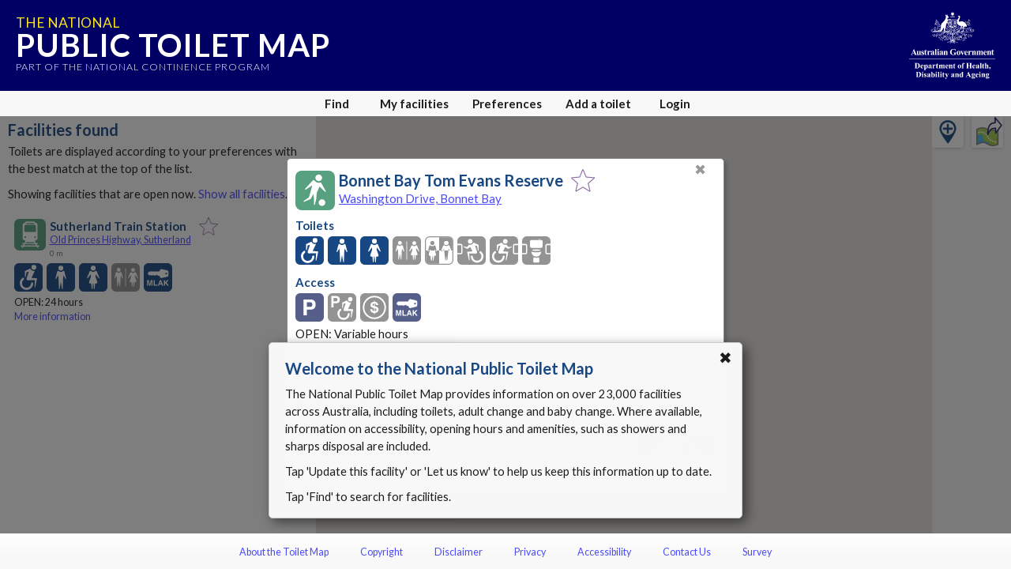

--- FILE ---
content_type: text/html; charset=utf-8
request_url: https://www.google.com/recaptcha/api2/anchor?ar=1&k=6Lfo0q0UAAAAAC4BRTCglldZarqoAaE3cZkwCAIy&co=aHR0cHM6Ly90b2lsZXRtYXAuZ292LmF1OjQ0Mw..&hl=en&v=PoyoqOPhxBO7pBk68S4YbpHZ&size=invisible&anchor-ms=20000&execute-ms=30000&cb=5ir5wrweiinx
body_size: 48717
content:
<!DOCTYPE HTML><html dir="ltr" lang="en"><head><meta http-equiv="Content-Type" content="text/html; charset=UTF-8">
<meta http-equiv="X-UA-Compatible" content="IE=edge">
<title>reCAPTCHA</title>
<style type="text/css">
/* cyrillic-ext */
@font-face {
  font-family: 'Roboto';
  font-style: normal;
  font-weight: 400;
  font-stretch: 100%;
  src: url(//fonts.gstatic.com/s/roboto/v48/KFO7CnqEu92Fr1ME7kSn66aGLdTylUAMa3GUBHMdazTgWw.woff2) format('woff2');
  unicode-range: U+0460-052F, U+1C80-1C8A, U+20B4, U+2DE0-2DFF, U+A640-A69F, U+FE2E-FE2F;
}
/* cyrillic */
@font-face {
  font-family: 'Roboto';
  font-style: normal;
  font-weight: 400;
  font-stretch: 100%;
  src: url(//fonts.gstatic.com/s/roboto/v48/KFO7CnqEu92Fr1ME7kSn66aGLdTylUAMa3iUBHMdazTgWw.woff2) format('woff2');
  unicode-range: U+0301, U+0400-045F, U+0490-0491, U+04B0-04B1, U+2116;
}
/* greek-ext */
@font-face {
  font-family: 'Roboto';
  font-style: normal;
  font-weight: 400;
  font-stretch: 100%;
  src: url(//fonts.gstatic.com/s/roboto/v48/KFO7CnqEu92Fr1ME7kSn66aGLdTylUAMa3CUBHMdazTgWw.woff2) format('woff2');
  unicode-range: U+1F00-1FFF;
}
/* greek */
@font-face {
  font-family: 'Roboto';
  font-style: normal;
  font-weight: 400;
  font-stretch: 100%;
  src: url(//fonts.gstatic.com/s/roboto/v48/KFO7CnqEu92Fr1ME7kSn66aGLdTylUAMa3-UBHMdazTgWw.woff2) format('woff2');
  unicode-range: U+0370-0377, U+037A-037F, U+0384-038A, U+038C, U+038E-03A1, U+03A3-03FF;
}
/* math */
@font-face {
  font-family: 'Roboto';
  font-style: normal;
  font-weight: 400;
  font-stretch: 100%;
  src: url(//fonts.gstatic.com/s/roboto/v48/KFO7CnqEu92Fr1ME7kSn66aGLdTylUAMawCUBHMdazTgWw.woff2) format('woff2');
  unicode-range: U+0302-0303, U+0305, U+0307-0308, U+0310, U+0312, U+0315, U+031A, U+0326-0327, U+032C, U+032F-0330, U+0332-0333, U+0338, U+033A, U+0346, U+034D, U+0391-03A1, U+03A3-03A9, U+03B1-03C9, U+03D1, U+03D5-03D6, U+03F0-03F1, U+03F4-03F5, U+2016-2017, U+2034-2038, U+203C, U+2040, U+2043, U+2047, U+2050, U+2057, U+205F, U+2070-2071, U+2074-208E, U+2090-209C, U+20D0-20DC, U+20E1, U+20E5-20EF, U+2100-2112, U+2114-2115, U+2117-2121, U+2123-214F, U+2190, U+2192, U+2194-21AE, U+21B0-21E5, U+21F1-21F2, U+21F4-2211, U+2213-2214, U+2216-22FF, U+2308-230B, U+2310, U+2319, U+231C-2321, U+2336-237A, U+237C, U+2395, U+239B-23B7, U+23D0, U+23DC-23E1, U+2474-2475, U+25AF, U+25B3, U+25B7, U+25BD, U+25C1, U+25CA, U+25CC, U+25FB, U+266D-266F, U+27C0-27FF, U+2900-2AFF, U+2B0E-2B11, U+2B30-2B4C, U+2BFE, U+3030, U+FF5B, U+FF5D, U+1D400-1D7FF, U+1EE00-1EEFF;
}
/* symbols */
@font-face {
  font-family: 'Roboto';
  font-style: normal;
  font-weight: 400;
  font-stretch: 100%;
  src: url(//fonts.gstatic.com/s/roboto/v48/KFO7CnqEu92Fr1ME7kSn66aGLdTylUAMaxKUBHMdazTgWw.woff2) format('woff2');
  unicode-range: U+0001-000C, U+000E-001F, U+007F-009F, U+20DD-20E0, U+20E2-20E4, U+2150-218F, U+2190, U+2192, U+2194-2199, U+21AF, U+21E6-21F0, U+21F3, U+2218-2219, U+2299, U+22C4-22C6, U+2300-243F, U+2440-244A, U+2460-24FF, U+25A0-27BF, U+2800-28FF, U+2921-2922, U+2981, U+29BF, U+29EB, U+2B00-2BFF, U+4DC0-4DFF, U+FFF9-FFFB, U+10140-1018E, U+10190-1019C, U+101A0, U+101D0-101FD, U+102E0-102FB, U+10E60-10E7E, U+1D2C0-1D2D3, U+1D2E0-1D37F, U+1F000-1F0FF, U+1F100-1F1AD, U+1F1E6-1F1FF, U+1F30D-1F30F, U+1F315, U+1F31C, U+1F31E, U+1F320-1F32C, U+1F336, U+1F378, U+1F37D, U+1F382, U+1F393-1F39F, U+1F3A7-1F3A8, U+1F3AC-1F3AF, U+1F3C2, U+1F3C4-1F3C6, U+1F3CA-1F3CE, U+1F3D4-1F3E0, U+1F3ED, U+1F3F1-1F3F3, U+1F3F5-1F3F7, U+1F408, U+1F415, U+1F41F, U+1F426, U+1F43F, U+1F441-1F442, U+1F444, U+1F446-1F449, U+1F44C-1F44E, U+1F453, U+1F46A, U+1F47D, U+1F4A3, U+1F4B0, U+1F4B3, U+1F4B9, U+1F4BB, U+1F4BF, U+1F4C8-1F4CB, U+1F4D6, U+1F4DA, U+1F4DF, U+1F4E3-1F4E6, U+1F4EA-1F4ED, U+1F4F7, U+1F4F9-1F4FB, U+1F4FD-1F4FE, U+1F503, U+1F507-1F50B, U+1F50D, U+1F512-1F513, U+1F53E-1F54A, U+1F54F-1F5FA, U+1F610, U+1F650-1F67F, U+1F687, U+1F68D, U+1F691, U+1F694, U+1F698, U+1F6AD, U+1F6B2, U+1F6B9-1F6BA, U+1F6BC, U+1F6C6-1F6CF, U+1F6D3-1F6D7, U+1F6E0-1F6EA, U+1F6F0-1F6F3, U+1F6F7-1F6FC, U+1F700-1F7FF, U+1F800-1F80B, U+1F810-1F847, U+1F850-1F859, U+1F860-1F887, U+1F890-1F8AD, U+1F8B0-1F8BB, U+1F8C0-1F8C1, U+1F900-1F90B, U+1F93B, U+1F946, U+1F984, U+1F996, U+1F9E9, U+1FA00-1FA6F, U+1FA70-1FA7C, U+1FA80-1FA89, U+1FA8F-1FAC6, U+1FACE-1FADC, U+1FADF-1FAE9, U+1FAF0-1FAF8, U+1FB00-1FBFF;
}
/* vietnamese */
@font-face {
  font-family: 'Roboto';
  font-style: normal;
  font-weight: 400;
  font-stretch: 100%;
  src: url(//fonts.gstatic.com/s/roboto/v48/KFO7CnqEu92Fr1ME7kSn66aGLdTylUAMa3OUBHMdazTgWw.woff2) format('woff2');
  unicode-range: U+0102-0103, U+0110-0111, U+0128-0129, U+0168-0169, U+01A0-01A1, U+01AF-01B0, U+0300-0301, U+0303-0304, U+0308-0309, U+0323, U+0329, U+1EA0-1EF9, U+20AB;
}
/* latin-ext */
@font-face {
  font-family: 'Roboto';
  font-style: normal;
  font-weight: 400;
  font-stretch: 100%;
  src: url(//fonts.gstatic.com/s/roboto/v48/KFO7CnqEu92Fr1ME7kSn66aGLdTylUAMa3KUBHMdazTgWw.woff2) format('woff2');
  unicode-range: U+0100-02BA, U+02BD-02C5, U+02C7-02CC, U+02CE-02D7, U+02DD-02FF, U+0304, U+0308, U+0329, U+1D00-1DBF, U+1E00-1E9F, U+1EF2-1EFF, U+2020, U+20A0-20AB, U+20AD-20C0, U+2113, U+2C60-2C7F, U+A720-A7FF;
}
/* latin */
@font-face {
  font-family: 'Roboto';
  font-style: normal;
  font-weight: 400;
  font-stretch: 100%;
  src: url(//fonts.gstatic.com/s/roboto/v48/KFO7CnqEu92Fr1ME7kSn66aGLdTylUAMa3yUBHMdazQ.woff2) format('woff2');
  unicode-range: U+0000-00FF, U+0131, U+0152-0153, U+02BB-02BC, U+02C6, U+02DA, U+02DC, U+0304, U+0308, U+0329, U+2000-206F, U+20AC, U+2122, U+2191, U+2193, U+2212, U+2215, U+FEFF, U+FFFD;
}
/* cyrillic-ext */
@font-face {
  font-family: 'Roboto';
  font-style: normal;
  font-weight: 500;
  font-stretch: 100%;
  src: url(//fonts.gstatic.com/s/roboto/v48/KFO7CnqEu92Fr1ME7kSn66aGLdTylUAMa3GUBHMdazTgWw.woff2) format('woff2');
  unicode-range: U+0460-052F, U+1C80-1C8A, U+20B4, U+2DE0-2DFF, U+A640-A69F, U+FE2E-FE2F;
}
/* cyrillic */
@font-face {
  font-family: 'Roboto';
  font-style: normal;
  font-weight: 500;
  font-stretch: 100%;
  src: url(//fonts.gstatic.com/s/roboto/v48/KFO7CnqEu92Fr1ME7kSn66aGLdTylUAMa3iUBHMdazTgWw.woff2) format('woff2');
  unicode-range: U+0301, U+0400-045F, U+0490-0491, U+04B0-04B1, U+2116;
}
/* greek-ext */
@font-face {
  font-family: 'Roboto';
  font-style: normal;
  font-weight: 500;
  font-stretch: 100%;
  src: url(//fonts.gstatic.com/s/roboto/v48/KFO7CnqEu92Fr1ME7kSn66aGLdTylUAMa3CUBHMdazTgWw.woff2) format('woff2');
  unicode-range: U+1F00-1FFF;
}
/* greek */
@font-face {
  font-family: 'Roboto';
  font-style: normal;
  font-weight: 500;
  font-stretch: 100%;
  src: url(//fonts.gstatic.com/s/roboto/v48/KFO7CnqEu92Fr1ME7kSn66aGLdTylUAMa3-UBHMdazTgWw.woff2) format('woff2');
  unicode-range: U+0370-0377, U+037A-037F, U+0384-038A, U+038C, U+038E-03A1, U+03A3-03FF;
}
/* math */
@font-face {
  font-family: 'Roboto';
  font-style: normal;
  font-weight: 500;
  font-stretch: 100%;
  src: url(//fonts.gstatic.com/s/roboto/v48/KFO7CnqEu92Fr1ME7kSn66aGLdTylUAMawCUBHMdazTgWw.woff2) format('woff2');
  unicode-range: U+0302-0303, U+0305, U+0307-0308, U+0310, U+0312, U+0315, U+031A, U+0326-0327, U+032C, U+032F-0330, U+0332-0333, U+0338, U+033A, U+0346, U+034D, U+0391-03A1, U+03A3-03A9, U+03B1-03C9, U+03D1, U+03D5-03D6, U+03F0-03F1, U+03F4-03F5, U+2016-2017, U+2034-2038, U+203C, U+2040, U+2043, U+2047, U+2050, U+2057, U+205F, U+2070-2071, U+2074-208E, U+2090-209C, U+20D0-20DC, U+20E1, U+20E5-20EF, U+2100-2112, U+2114-2115, U+2117-2121, U+2123-214F, U+2190, U+2192, U+2194-21AE, U+21B0-21E5, U+21F1-21F2, U+21F4-2211, U+2213-2214, U+2216-22FF, U+2308-230B, U+2310, U+2319, U+231C-2321, U+2336-237A, U+237C, U+2395, U+239B-23B7, U+23D0, U+23DC-23E1, U+2474-2475, U+25AF, U+25B3, U+25B7, U+25BD, U+25C1, U+25CA, U+25CC, U+25FB, U+266D-266F, U+27C0-27FF, U+2900-2AFF, U+2B0E-2B11, U+2B30-2B4C, U+2BFE, U+3030, U+FF5B, U+FF5D, U+1D400-1D7FF, U+1EE00-1EEFF;
}
/* symbols */
@font-face {
  font-family: 'Roboto';
  font-style: normal;
  font-weight: 500;
  font-stretch: 100%;
  src: url(//fonts.gstatic.com/s/roboto/v48/KFO7CnqEu92Fr1ME7kSn66aGLdTylUAMaxKUBHMdazTgWw.woff2) format('woff2');
  unicode-range: U+0001-000C, U+000E-001F, U+007F-009F, U+20DD-20E0, U+20E2-20E4, U+2150-218F, U+2190, U+2192, U+2194-2199, U+21AF, U+21E6-21F0, U+21F3, U+2218-2219, U+2299, U+22C4-22C6, U+2300-243F, U+2440-244A, U+2460-24FF, U+25A0-27BF, U+2800-28FF, U+2921-2922, U+2981, U+29BF, U+29EB, U+2B00-2BFF, U+4DC0-4DFF, U+FFF9-FFFB, U+10140-1018E, U+10190-1019C, U+101A0, U+101D0-101FD, U+102E0-102FB, U+10E60-10E7E, U+1D2C0-1D2D3, U+1D2E0-1D37F, U+1F000-1F0FF, U+1F100-1F1AD, U+1F1E6-1F1FF, U+1F30D-1F30F, U+1F315, U+1F31C, U+1F31E, U+1F320-1F32C, U+1F336, U+1F378, U+1F37D, U+1F382, U+1F393-1F39F, U+1F3A7-1F3A8, U+1F3AC-1F3AF, U+1F3C2, U+1F3C4-1F3C6, U+1F3CA-1F3CE, U+1F3D4-1F3E0, U+1F3ED, U+1F3F1-1F3F3, U+1F3F5-1F3F7, U+1F408, U+1F415, U+1F41F, U+1F426, U+1F43F, U+1F441-1F442, U+1F444, U+1F446-1F449, U+1F44C-1F44E, U+1F453, U+1F46A, U+1F47D, U+1F4A3, U+1F4B0, U+1F4B3, U+1F4B9, U+1F4BB, U+1F4BF, U+1F4C8-1F4CB, U+1F4D6, U+1F4DA, U+1F4DF, U+1F4E3-1F4E6, U+1F4EA-1F4ED, U+1F4F7, U+1F4F9-1F4FB, U+1F4FD-1F4FE, U+1F503, U+1F507-1F50B, U+1F50D, U+1F512-1F513, U+1F53E-1F54A, U+1F54F-1F5FA, U+1F610, U+1F650-1F67F, U+1F687, U+1F68D, U+1F691, U+1F694, U+1F698, U+1F6AD, U+1F6B2, U+1F6B9-1F6BA, U+1F6BC, U+1F6C6-1F6CF, U+1F6D3-1F6D7, U+1F6E0-1F6EA, U+1F6F0-1F6F3, U+1F6F7-1F6FC, U+1F700-1F7FF, U+1F800-1F80B, U+1F810-1F847, U+1F850-1F859, U+1F860-1F887, U+1F890-1F8AD, U+1F8B0-1F8BB, U+1F8C0-1F8C1, U+1F900-1F90B, U+1F93B, U+1F946, U+1F984, U+1F996, U+1F9E9, U+1FA00-1FA6F, U+1FA70-1FA7C, U+1FA80-1FA89, U+1FA8F-1FAC6, U+1FACE-1FADC, U+1FADF-1FAE9, U+1FAF0-1FAF8, U+1FB00-1FBFF;
}
/* vietnamese */
@font-face {
  font-family: 'Roboto';
  font-style: normal;
  font-weight: 500;
  font-stretch: 100%;
  src: url(//fonts.gstatic.com/s/roboto/v48/KFO7CnqEu92Fr1ME7kSn66aGLdTylUAMa3OUBHMdazTgWw.woff2) format('woff2');
  unicode-range: U+0102-0103, U+0110-0111, U+0128-0129, U+0168-0169, U+01A0-01A1, U+01AF-01B0, U+0300-0301, U+0303-0304, U+0308-0309, U+0323, U+0329, U+1EA0-1EF9, U+20AB;
}
/* latin-ext */
@font-face {
  font-family: 'Roboto';
  font-style: normal;
  font-weight: 500;
  font-stretch: 100%;
  src: url(//fonts.gstatic.com/s/roboto/v48/KFO7CnqEu92Fr1ME7kSn66aGLdTylUAMa3KUBHMdazTgWw.woff2) format('woff2');
  unicode-range: U+0100-02BA, U+02BD-02C5, U+02C7-02CC, U+02CE-02D7, U+02DD-02FF, U+0304, U+0308, U+0329, U+1D00-1DBF, U+1E00-1E9F, U+1EF2-1EFF, U+2020, U+20A0-20AB, U+20AD-20C0, U+2113, U+2C60-2C7F, U+A720-A7FF;
}
/* latin */
@font-face {
  font-family: 'Roboto';
  font-style: normal;
  font-weight: 500;
  font-stretch: 100%;
  src: url(//fonts.gstatic.com/s/roboto/v48/KFO7CnqEu92Fr1ME7kSn66aGLdTylUAMa3yUBHMdazQ.woff2) format('woff2');
  unicode-range: U+0000-00FF, U+0131, U+0152-0153, U+02BB-02BC, U+02C6, U+02DA, U+02DC, U+0304, U+0308, U+0329, U+2000-206F, U+20AC, U+2122, U+2191, U+2193, U+2212, U+2215, U+FEFF, U+FFFD;
}
/* cyrillic-ext */
@font-face {
  font-family: 'Roboto';
  font-style: normal;
  font-weight: 900;
  font-stretch: 100%;
  src: url(//fonts.gstatic.com/s/roboto/v48/KFO7CnqEu92Fr1ME7kSn66aGLdTylUAMa3GUBHMdazTgWw.woff2) format('woff2');
  unicode-range: U+0460-052F, U+1C80-1C8A, U+20B4, U+2DE0-2DFF, U+A640-A69F, U+FE2E-FE2F;
}
/* cyrillic */
@font-face {
  font-family: 'Roboto';
  font-style: normal;
  font-weight: 900;
  font-stretch: 100%;
  src: url(//fonts.gstatic.com/s/roboto/v48/KFO7CnqEu92Fr1ME7kSn66aGLdTylUAMa3iUBHMdazTgWw.woff2) format('woff2');
  unicode-range: U+0301, U+0400-045F, U+0490-0491, U+04B0-04B1, U+2116;
}
/* greek-ext */
@font-face {
  font-family: 'Roboto';
  font-style: normal;
  font-weight: 900;
  font-stretch: 100%;
  src: url(//fonts.gstatic.com/s/roboto/v48/KFO7CnqEu92Fr1ME7kSn66aGLdTylUAMa3CUBHMdazTgWw.woff2) format('woff2');
  unicode-range: U+1F00-1FFF;
}
/* greek */
@font-face {
  font-family: 'Roboto';
  font-style: normal;
  font-weight: 900;
  font-stretch: 100%;
  src: url(//fonts.gstatic.com/s/roboto/v48/KFO7CnqEu92Fr1ME7kSn66aGLdTylUAMa3-UBHMdazTgWw.woff2) format('woff2');
  unicode-range: U+0370-0377, U+037A-037F, U+0384-038A, U+038C, U+038E-03A1, U+03A3-03FF;
}
/* math */
@font-face {
  font-family: 'Roboto';
  font-style: normal;
  font-weight: 900;
  font-stretch: 100%;
  src: url(//fonts.gstatic.com/s/roboto/v48/KFO7CnqEu92Fr1ME7kSn66aGLdTylUAMawCUBHMdazTgWw.woff2) format('woff2');
  unicode-range: U+0302-0303, U+0305, U+0307-0308, U+0310, U+0312, U+0315, U+031A, U+0326-0327, U+032C, U+032F-0330, U+0332-0333, U+0338, U+033A, U+0346, U+034D, U+0391-03A1, U+03A3-03A9, U+03B1-03C9, U+03D1, U+03D5-03D6, U+03F0-03F1, U+03F4-03F5, U+2016-2017, U+2034-2038, U+203C, U+2040, U+2043, U+2047, U+2050, U+2057, U+205F, U+2070-2071, U+2074-208E, U+2090-209C, U+20D0-20DC, U+20E1, U+20E5-20EF, U+2100-2112, U+2114-2115, U+2117-2121, U+2123-214F, U+2190, U+2192, U+2194-21AE, U+21B0-21E5, U+21F1-21F2, U+21F4-2211, U+2213-2214, U+2216-22FF, U+2308-230B, U+2310, U+2319, U+231C-2321, U+2336-237A, U+237C, U+2395, U+239B-23B7, U+23D0, U+23DC-23E1, U+2474-2475, U+25AF, U+25B3, U+25B7, U+25BD, U+25C1, U+25CA, U+25CC, U+25FB, U+266D-266F, U+27C0-27FF, U+2900-2AFF, U+2B0E-2B11, U+2B30-2B4C, U+2BFE, U+3030, U+FF5B, U+FF5D, U+1D400-1D7FF, U+1EE00-1EEFF;
}
/* symbols */
@font-face {
  font-family: 'Roboto';
  font-style: normal;
  font-weight: 900;
  font-stretch: 100%;
  src: url(//fonts.gstatic.com/s/roboto/v48/KFO7CnqEu92Fr1ME7kSn66aGLdTylUAMaxKUBHMdazTgWw.woff2) format('woff2');
  unicode-range: U+0001-000C, U+000E-001F, U+007F-009F, U+20DD-20E0, U+20E2-20E4, U+2150-218F, U+2190, U+2192, U+2194-2199, U+21AF, U+21E6-21F0, U+21F3, U+2218-2219, U+2299, U+22C4-22C6, U+2300-243F, U+2440-244A, U+2460-24FF, U+25A0-27BF, U+2800-28FF, U+2921-2922, U+2981, U+29BF, U+29EB, U+2B00-2BFF, U+4DC0-4DFF, U+FFF9-FFFB, U+10140-1018E, U+10190-1019C, U+101A0, U+101D0-101FD, U+102E0-102FB, U+10E60-10E7E, U+1D2C0-1D2D3, U+1D2E0-1D37F, U+1F000-1F0FF, U+1F100-1F1AD, U+1F1E6-1F1FF, U+1F30D-1F30F, U+1F315, U+1F31C, U+1F31E, U+1F320-1F32C, U+1F336, U+1F378, U+1F37D, U+1F382, U+1F393-1F39F, U+1F3A7-1F3A8, U+1F3AC-1F3AF, U+1F3C2, U+1F3C4-1F3C6, U+1F3CA-1F3CE, U+1F3D4-1F3E0, U+1F3ED, U+1F3F1-1F3F3, U+1F3F5-1F3F7, U+1F408, U+1F415, U+1F41F, U+1F426, U+1F43F, U+1F441-1F442, U+1F444, U+1F446-1F449, U+1F44C-1F44E, U+1F453, U+1F46A, U+1F47D, U+1F4A3, U+1F4B0, U+1F4B3, U+1F4B9, U+1F4BB, U+1F4BF, U+1F4C8-1F4CB, U+1F4D6, U+1F4DA, U+1F4DF, U+1F4E3-1F4E6, U+1F4EA-1F4ED, U+1F4F7, U+1F4F9-1F4FB, U+1F4FD-1F4FE, U+1F503, U+1F507-1F50B, U+1F50D, U+1F512-1F513, U+1F53E-1F54A, U+1F54F-1F5FA, U+1F610, U+1F650-1F67F, U+1F687, U+1F68D, U+1F691, U+1F694, U+1F698, U+1F6AD, U+1F6B2, U+1F6B9-1F6BA, U+1F6BC, U+1F6C6-1F6CF, U+1F6D3-1F6D7, U+1F6E0-1F6EA, U+1F6F0-1F6F3, U+1F6F7-1F6FC, U+1F700-1F7FF, U+1F800-1F80B, U+1F810-1F847, U+1F850-1F859, U+1F860-1F887, U+1F890-1F8AD, U+1F8B0-1F8BB, U+1F8C0-1F8C1, U+1F900-1F90B, U+1F93B, U+1F946, U+1F984, U+1F996, U+1F9E9, U+1FA00-1FA6F, U+1FA70-1FA7C, U+1FA80-1FA89, U+1FA8F-1FAC6, U+1FACE-1FADC, U+1FADF-1FAE9, U+1FAF0-1FAF8, U+1FB00-1FBFF;
}
/* vietnamese */
@font-face {
  font-family: 'Roboto';
  font-style: normal;
  font-weight: 900;
  font-stretch: 100%;
  src: url(//fonts.gstatic.com/s/roboto/v48/KFO7CnqEu92Fr1ME7kSn66aGLdTylUAMa3OUBHMdazTgWw.woff2) format('woff2');
  unicode-range: U+0102-0103, U+0110-0111, U+0128-0129, U+0168-0169, U+01A0-01A1, U+01AF-01B0, U+0300-0301, U+0303-0304, U+0308-0309, U+0323, U+0329, U+1EA0-1EF9, U+20AB;
}
/* latin-ext */
@font-face {
  font-family: 'Roboto';
  font-style: normal;
  font-weight: 900;
  font-stretch: 100%;
  src: url(//fonts.gstatic.com/s/roboto/v48/KFO7CnqEu92Fr1ME7kSn66aGLdTylUAMa3KUBHMdazTgWw.woff2) format('woff2');
  unicode-range: U+0100-02BA, U+02BD-02C5, U+02C7-02CC, U+02CE-02D7, U+02DD-02FF, U+0304, U+0308, U+0329, U+1D00-1DBF, U+1E00-1E9F, U+1EF2-1EFF, U+2020, U+20A0-20AB, U+20AD-20C0, U+2113, U+2C60-2C7F, U+A720-A7FF;
}
/* latin */
@font-face {
  font-family: 'Roboto';
  font-style: normal;
  font-weight: 900;
  font-stretch: 100%;
  src: url(//fonts.gstatic.com/s/roboto/v48/KFO7CnqEu92Fr1ME7kSn66aGLdTylUAMa3yUBHMdazQ.woff2) format('woff2');
  unicode-range: U+0000-00FF, U+0131, U+0152-0153, U+02BB-02BC, U+02C6, U+02DA, U+02DC, U+0304, U+0308, U+0329, U+2000-206F, U+20AC, U+2122, U+2191, U+2193, U+2212, U+2215, U+FEFF, U+FFFD;
}

</style>
<link rel="stylesheet" type="text/css" href="https://www.gstatic.com/recaptcha/releases/PoyoqOPhxBO7pBk68S4YbpHZ/styles__ltr.css">
<script nonce="oBwwKV2gG6THY0LEe47vWg" type="text/javascript">window['__recaptcha_api'] = 'https://www.google.com/recaptcha/api2/';</script>
<script type="text/javascript" src="https://www.gstatic.com/recaptcha/releases/PoyoqOPhxBO7pBk68S4YbpHZ/recaptcha__en.js" nonce="oBwwKV2gG6THY0LEe47vWg">
      
    </script></head>
<body><div id="rc-anchor-alert" class="rc-anchor-alert"></div>
<input type="hidden" id="recaptcha-token" value="[base64]">
<script type="text/javascript" nonce="oBwwKV2gG6THY0LEe47vWg">
      recaptcha.anchor.Main.init("[\x22ainput\x22,[\x22bgdata\x22,\x22\x22,\[base64]/[base64]/[base64]/ZyhXLGgpOnEoW04sMjEsbF0sVywwKSxoKSxmYWxzZSxmYWxzZSl9Y2F0Y2goayl7RygzNTgsVyk/[base64]/[base64]/[base64]/[base64]/[base64]/[base64]/[base64]/bmV3IEJbT10oRFswXSk6dz09Mj9uZXcgQltPXShEWzBdLERbMV0pOnc9PTM/bmV3IEJbT10oRFswXSxEWzFdLERbMl0pOnc9PTQ/[base64]/[base64]/[base64]/[base64]/[base64]\\u003d\x22,\[base64]\x22,\x22w7bClSMIGSAjw6fConobw6s+w5QrwrDCmsOgw6rCnwllw5QfAsKtIsO2bMKsfsKsb0PCkQJ5TB5cwpTCpMO3d8OTPBfDh8KOR8Omw6JLwonCs3nCucOdwoHCuirCnsKKwrLDtV7DiGbChMOGw4DDj8K6FsOHGsK0w6htNMKawpMUw6DCj8KsSMOBwqPDnE1/wp/[base64]/IFESwqzDlTvCqcKGw5kQwolhGkXCi8OrbcOSVCgkCMOow5jCnkLDtEzCv8KkTcKpw6lQw4zCvigNw6kcwqTDnMOrcTMBw51TTMKpH8O1PwRSw7LDpsOWcTJ4wq3CsVAmw79CCMKwwqQ8wrdAw6kFOMKuw7EVw7wVcSR4ZMOXwpI/wpbCtncTZlLDmx1WwoXDscO1w6YJwrnCtlNma8OyRsKqRU0mwoQVw43DhcORD8O2woQcw44Yd8KHw50ZTSRmIMKKHsK+w7DDpcOXAsOHTEHDuGpxIQkSUFV3wqvCocODAcKSNcO/w5jDtzjCsGHCjg5ewrVxw6bDqGEdMRtyTsO0dCF+w5rCtU3Cr8Kjw4REwo3Ci8Khw6XCk8Kcw5EgwpnCpG14w5nCjcKvw4TCoMO6w5rDnyYHwrNww5TDhMO3wrvDiU/CncOew6tKMggDFmjDkm9DXznDqBfDuwpbe8K7wofDomLCsU9aMMK7w45TAMK/[base64]/[base64]/DoMO+dCdPwqI0w4bCqy3ChcKWw4lbORDClsKbw4HChHxgAcK4wobDqGHDs8Kew4kmw4Z4O1XCrMOiw7XDnnzCs8KRecOwPitzwoPChDEGUn8+w4lSw5PChsOiwrHDlcOSwoXDmELCo8KHw5M2w6QMw6VCEsKaw5/CuUTCqyTDijV/[base64]/Dp8Opwr8NwpvCnMOKP8OTw4DCssO1wrvCrsOrw7TCqMOFfcOKw7/[base64]/DqMKQw6ZZwoQoVsKfbFHDrUrDs8KWwrfCqsKywo5HwpTDinLCogHCs8Kjw5BJb0NmLHfCpn7CugPCh8OjwqDDkMOPOMOMRcOBwrdUJcK7wo5lw4tbwrhiwoNjOcOXw4DCkSPCsMKBa2U/CsKfwpTDlHJKwoFMQcKXEcO1Um/CvXZSc2/CqBA8w6okSsOtKMKNw7bDn0vCtwDDlsK0ccO7wo7Cuj/CqFXCnWzCpzoYfsKcwq/CsTgFwr9YwrjCiUIDXXcoKhAAwoHDjTvDhMOfUhfCucOEXiR8wqAGwolbwqlFwpnDkHg8w7rDvD/Cj8K/[base64]/CqxLDmnh/w7ZsdMKpw4PDgsOaw6JlYMOHw5rCmRjCtlQJUUQRw7o9JnrCtcOnw5F2KCpoZkQPwr9aw6k4IcKSBi1xw6Q6wqFOBCfDhMOZwr5ww7zDokl6ZsOLXGclZsK8w5HDrMOGAsKCIcOTGcKuwrc3HHZMwqJvJGLCjzTClcKHw4wFwrwPwqMkAVDChcKgdhMywprDg8K/wpwQwozDjMOrw7JCVSIBw4A6w7LCr8K9eMOtwrFqY8Kcw49SK8Ogw6NXPBXCoUbCuQLDgsKcfcObw5XDvRElw6k5w5EAwpF5w5Vgw7dgwqcvwpHCsALCohDCgQLCqkNFwrNResK3wpBILzplPXQMw6tBw6wbwqPCs3JCSsKULcKtQcO/w4bDmlxvG8O8woPCksO4w5HCmcKdw53DvWN8wrk+HQTCu8OOwrJcCsK+f2BqwqkHXcO2worDlTs2wr/Cv03DnsOUw5ATDm7DgMKZwqcSfBvDrMONGsOyRsOWw6cqwrdgMCnDmcK4OMOAKcK1b2zCvAgww5/CjcOaDWLDsWPCqgdjw7DChgVbPsO8HcO3wr/CnXYAw4rDuUDDqnzDuXDDt1LCpg/DgcKMwrQqWcKOIyPDtzXCpsOqX8OMDnfDvErDvXzDvzbCoMK7JyFLwrVbw7TDqMKpw4HDg1jCjcO7w4DCpsO4dAnCujPDoMO3OMK9ccOUBcKzfsKIw7XCrcORw4xlf0fCtzzCmMOCSsKEwp/[base64]/CpHJJVsKNwpLCmcOHPwgHDcOcw74Fw57CgMKucljCtUrDncKcw41zwq/Dh8Khe8K/[base64]/OMKvVC9swpHCnMOBw47Cn0NTwr1cwr3DvlDDnDrCicOiw5jCnUdgV8K/[base64]/DhVR3w4JSDnthcUM/w5gSwrPCgHB2GsK5w5AncsK9w6zCq8OJwpHDmzlmw7oEw6w+w7FDbBTDliUcD8KNwpbDnAHDi0ZlAkjDvsOJCMKbwpjDsEzDsCpHw5olwonCrBvDjjrCjMOeE8OewpQSHEfDgsOkL8OadcKqfMKBd8OsCsOgw7vCt1srw4UIXRY9woJpw4QUN1U/JsKgLcOvwo/CgMKyNwnCoTZSIWfDoz7Ci3nCisKvScKRc2fDkxtAbMKowojDpMKew6AQc11Ew5EEURzCq1B4wo9hw7tUwrbCkljCm8OKwr3DrADDqldBw5XDgMOlf8OGLkrDg8K/w509wrTCh24uU8KXPcOpwrEZw5YMw6IrDcKTbiINwo3DnMK/wq7CvmzDtsKewpJ0w4owUTMBwqw/NHAURMKww4LDkXXCo8OmIcO9wqlRwpHDtD5qwrTDsMKOwrBaA8OPQsOpwp5nw4/DqcKOIsKnCi4mw4oPwrfCk8O3GMO0w4XCnsKuwqfCriQiYcK8w6gSaSRDwofCmRTDoGzCr8K0C3bCunrCu8KZJg9tfhg6XsKOw5pxwqMnMw7DsUhww4vCi3pBwq/CugTDqcOOeCdHwq88SVsew6lFccKPWMKjw4RrJMOGMHTCs1xyExrDhcOoDcK0FnoSSULDm8OIL1rCkW3CkHfDmFg6wqTDgcOSYMOUw7rDqcOhw4/DsHw9w5XClRfDpDLCr0dzw5YBw7HDpsO7wpnDrcOdbsKGw5/DncKjwp7CvUR0TjjCtMKnZMOEwppwWCVpw5VjGU/[base64]/w5x3w41ow5YIw4/[base64]/wpTDv33CtcO5KMKTwqDDnsKaZcKqN8KDw4d3GU02w4/Cpl/[base64]/DosKbw7bDq8Oew7BSQXbDvTc3w4rDi8OeCcOsw6fDjDXChmQTw5IgwoJmQ8OHwpDCu8OcfTNzBmPDmTp8wrrDpsO3w4ZcNFvDlG1/w5QodMOywoHCrGcbw4NWfcOIw4IrwoB3UTMTw5VOJQZcBjfCmsK2w4Y/[base64]/[base64]/DiMKPwovCnxgxw591wqDDsjvDpHvClsOow6rCgHoPXXB7wopOLDzCuWrClmFFemJRKcOpacO6wo/DpEFiPw7Cu8Kpw4fDgCDDjMKXw57Chipvw6B8V8OKJypWZMOmccO/w6/Cu1LChHl6GUnCiMONR2FFClBqw5zDl8OJMcOOw5Vbw7cFBVBIfsKZX8KOw4fDlsK8HsKOwpo/wqjDggjDq8OCw5fDvEU0w7gGw4LDj8KyNjAeF8ObK8KFccOdwoglw5oHEgzDmVkubMKrwql1wrDDiyvCnyDDnDbCmsOfwq3CvsO/SxEaNcOjwrbDt8OPw7PCgcOtMkjDgE3Dg8OTesKFw7lRwqfCncOPwqx1w4J9ezsjw6fCssOzUMKVw4tcw5HDnHHCpEjCsMO+w43Di8OmV8Kkw6MMwo7CvcObwp5OwoLCuyPDokzDv0lIwqXCmHbCmChzccK9W8Kmw7sIwo/ChcOeUsKgVQJ/JcK8w6/DtsK8wo3DvMKhw5LDmMOfJ8K3FibCnmjClsORwrLCnsKmw5LCsMKpUMKjw4s2DW9/NHbDkMOVD8KRwqx8w7Apw5/DvMK1wrE2w77Dh8KCC8OLw591wrUEFMOiSy7CjlnCoFRXw4TCocKnEgvCl39HKWbCg8KKMcOlw4hkwrDCv8KsfHdgAcOWZXgzSsK/XV7DjX9Iw5HCvDRJwprDjz3CiRIjwrcAwq3CpcOYwo7Ckw0/[base64]/CmxjCtCDDmGdcw4oPRcOxwrs9w5kNSRjCisOzJ8KWw6bDjXPDkR9ww5/DqXfCun7Cl8O4w6bCgx88RHHDm8Ojwr5wwpVbEMK2YEzCoMKpwrfDrREuL3TDvMOiw5MuCUTCtsK5wq9Vw7bCucO1VT4mXMK1w54sw6/Do8OKe8KTw7/CvsOKw75aYyJKwrrCiHLCn8KlwqzCvMKFaMORwqjCqRx6w4HCtSItwobDl1oKwqoPwqHDv2cowp0Sw6/[base64]/[base64]/QMK0Hzl7PWDDvsKYw6LCssK1wrJMwqzDpsOXTxhswqHCuX3Co8KBwrY/IMKgwpPDqcKWKwbDjMKlS2/CsQopwrzDlnkFw5x+wq0vw5E5w43DgcOQAcK0w6lRSyY9RMO4w5FGwowcVThcEiLDqVzCjkFRw57DnB5FSGU/w6ocw7PDmcK9dsKJw7nCg8OoDcKkM8K5wolGw4vDn0ZewrYCwqxlAcKWw5XCksOiPkPCq8Ojw5pXFsOxw6XCjsKXP8KAwo86YG/DqG05wo/CrwvDlMOhCMO9MB5aw4DCijglw7NvTsKmL0zDrsK8wqQIwqXClsKwZ8OVw4ocFMK/KcO6w7kfwp5Tw6bCq8Oqwp8Kw4LCksKtwqfDqMK7HcO1w4oNVFBMasK0S3vCk2nCuTHDgcKhdVYMwqZ9w7cow5LCiCtjw6TChsK9wqUBF8Ogwr3DhCUrwrxWc17CkkAlw4VFHgEJUSvDqnx1OUQQw7plw4Bhw4TCp8O1w5/Dg2DDpxd7w7DCh2FufEHCncKSVTQZw5FYQRbCssOVwqPDjkbDjMKrwoJ9w7TDqsOJDsKrw7gxw4HDmcOSTMOxLcKDw4DClT/CicOWW8KHw4FMw6QmS8KXw7gHw6Fyw5PDsyXDnFfDmQtIX8KnbMKkJsKfw7MMZFIJPMKTUwHCnxtKBcKJwoBmCjw2wrHDrnTDhcKOT8OqwqLDrHbDnsOFw7TCl2Mtw5bCgn/CtMKjw7B1acKyNcONwrLCimdUOsKLw4gTNcOxw4JjwrhkFmh3wpHCjcO+wpIGU8OKwofCnCpCXMK2w6UqM8K9wr5WJcOOwpnCljfCusOLUcOPJ3TDnQU9w7TCj3rDqVkEw79YcCdwVRFJw5Rmaxhqw4zDnBZeEcOpW8OpAx0MARzCssOpwoR3wqLDr0IFwq/CtCN+GsKIbsKUcVPCkEPCosK2OcKrwpHDp8O+L8K2UsK7NQN/w6V2wpXDlAFLeMKjwqgiwrnDgMKJHQbCl8KUwoZVJWbCtHhNwrTDsUvDj8O2BsOZbcKFUMODByPDvXk7GsKxZMKewrzDi1UqKsOHwrE1PSjCgsKGwo7ChsOyS0Rtw57Dt1nDhj1gw4Mqw5Aawq/CnCNpw4sIwqYQw7LCgMKBw4xmO1ApNmsBWHHCvTrDrcORwoxgwod4NcObw4pSQmcFw5RAw6HCgsKwwop7Q3TCpcOgUsOcdcKFwr3CnsKzBhjDrSM4Z8KofMOLw5HCrFsecXsKLcKYasKvXsObwp5CwrDDjcK/MwLCjcKQwqROwpYTw5XCi0Qlwq8eeh01w5LCh0gEL382w6TDnU1LO0nDpMOaQhbDgsKrwp0Xw4lpT8O1YDZMbsOOFmB8w65bwrkIw6HCj8OAw4wxOwdJwq46G8O3woTCkEFFUl5sw7cXL1bCisKNw4FqwqUDwqnDm8KQw6Utwrprwp3DjsKuwqTCug/Dk8KEd2tFX0Rzwqpzwr1ld8KdwrnDl1sRZQrDusKOw6UewrIwNMKQw5xsZEDCngJLwqEcwp7CmifDlx8ywofDg0HCmCXCr8ObwrcmESJfw4BBN8O9dMK5w6fDl0bDojXDjjrDrsOzworDh8KcVcOzV8OHw6Rvw4w5F3xPasOECMOpwo4/[base64]/w5waw5jCu8K6OsOpA8Ocwrx/QwJMwoVDCgLDqQh/RGHCrDfCoMOjwp/Cr8OVw6FUDGrDlsKOw6HDgUwlwoIYI8Kuw7fChxnCpSwKGsKBw4slMQd3KcOGP8OFPTHDgy/DlTMSw6nCqCZWw7DDkSZQw5XDmRoiTgM3ESDCvcKaFSFsc8KLWwwrwqNtBXYKfVVBMXoFw6nDmsK+w5rDqm3Dnx9uwrsiw4nCgEDCo8Orw6U2RgwaIMKHw6fDn0hDw7HCnsKqbV/Dq8OXH8K0wqkow4/DiGYcCRsGI0/CuX9mSMOxwqAgw6RUwrt1w67CkMOEw4QmUkNJQsOkw5cSecKITsKcKwjDmBgNwpfClwTDn8OxakfDh8OLwrjCtGIDwpzCqMK3ccOGw77Ds2QHdxLCpsKswrnCtsKWAHRyIzZqXsOtwp3DssKVw5LDhnzDhAfDvMKFw7/Col5IUcKSaMKlS0EICMOIwogPw4YOEnbDvcOZWzxXCsKdwr7CkUQ7w7ZvViE9WW3Ck2LCl8Kjw4PDqcOkPA/Dp8KCw7fDrsKCGhJCCWfCu8OYblrCjzMQwqN/w41eGVTDq8OOw5pWOUZPPcKKw7ZtNcK2w7dXMmd1BTfDtlkrBMOKwqtkwq7CvnjCvsObwqZnUcO6Zl5yC34gwqHDrsO/[base64]/[base64]/FcOgYcKaw7fCpRLCr8OhWsKyDhszw7bCq8Kww6gwOMOIw4fClxjDt8KIHcKNwodXw7PCk8KBwqnDgDZBw7k6w5rDqsO8F8Kow7/[base64]/DjETDo8O/H8KFIA7DisOEZcONwqvCnhDDssOMa8KrEXnDvDvCt8OpFBTDhy3Dg8K3CMKWB1tyZnpre3zCrMOUwogewoFDYwd9w5vCksK2w4/DrcKxw63Cny4lPsOFFC/DpSVIw6nCpMOHd8OjwrfDkQ/DjMOSwpt4GsKZwrbDr8OmfAMTb8KMwr/CvHdbeWlCw6nDocKQw6YteQ3CkcKww5rDhcKpwqfCpigGw7lIw5rDhx7DmMOnZn1pD2sXw4dXYsKXw7NZfHzDgcK5wqvDtmgOMcKvAsKBw58pw7ZjWsKIE1vCmyY3fcKTw6dSwohAHyJXw4AwSUrCvznDvMKiw4ZQFsK/KV7DvcOBwpDCnxnCk8Ktw5DCncOCGMOMAXrDt8KSw5bCsUEfOWTDpl7DhTPDoMKwU1txAsKJF8O/DV05Kgosw4xlaVHChWRoNnNcOcKKXSDCnMODwqXDnzY3KcOSYQjCiDbDp8KZCEZewphrGVnCl2A9wrHDuE3DjMOKeS/CqcOfw6YUBcO9J8OjZkrCrAwIw4DDqjfCpcKzw5HDhsKlAmtKwrJqw4AeBcKcMcO8wqvDpktrw7jDpRNKw4TDlWrCp19nwrJDYcObEMOsw7glExnDjBMgH8KaJUDDn8KUw5Bhw49fw5QOworDiMKKw6/CugbDgltMKsOmYEAce2DDtU9vwoDCuFXCtMKKEEQhw60JeGRawoTDlMONFkfClVcFV8O2bsK3PMKpQMOQwrpawoLCtAA9P0HDnlfDqlfCtmFudcK/w58ELcOCO1sOwqrCusOmJQJjScO1HsK1wqTDsSnCpwIPECBmwoXCvRbDoyjDni1xAUETw5vCkUXDh8Oiw7wXw6JFBnFPw4ofPj5BOMO/wo4bw6kYw75CwofDhMKTwpLDhETDoi/DksOVa2dTfGHChMO0wonCtArDkw9XXAbDlsOzYMOQw4k/YsKcw4PCs8KKBMK/I8OAw6sMwp9EwqJDw7DCpk/CkwkMXsKcwoVYw4QZNkxawoI7wpjDlMKgw63DrUJCZsKkw6XCm3BRwrrDp8OsS8O9Z1fCnnLDvQvCqcKRUG/Dt8O+b8KCw5t7QlEBNQ3CvMOgXCvCiWAaEiRYOlzCt1zDpsKuGcOYOcKDTCfDlB3CpgLDgRFswp0resOoR8O0wrzCixYlSHDCucKXNy1Tw5FWwqAAw5c/WiAAwpg9CXnClwXClBJ+wrbCucKjwpxmwq/DlsOMOXw4X8OCfcO2wqsxbcK5w70FO1kKwrHCgzQaG8OBS8OkZcOswpkKIMKdw5DClH8pIhMTQMOlKcK/w4QjBWLDjVRkCcOgwq7DiEXCiBdMwofDmA7CjsOEw67DmEhuRmgOScOBwqURTsKowo7Dq8O5wp/ClDF/[base64]/IAHDk8KNw77DksO1w7IswqotfgTDtHUHHcKUw7bCi0fCn8OfUcOPNMKEwohhwr7Dl0XDlQt6FcKPGMONDkdrF8KDfsOjwr4vNcOXe2LDp8K1w7bDkMK0Q2bDpkAuTsObKkPDoMOww6oDw6pNBigbZcKVJsKTw4XCvMOLw4/[base64]/CgMKhwrXCscOaw7RVw7rDh8Oxw4hNeMOdwoLDl8OAwrPDk2B5w5vDh8KZUcK8YMKcwoHCoMKHUMOfcjEPGBTDrio8w6QiwqDDrWDDpGTDs8O5wofDgCHDnMKIZzzDtxtnwpMhNMOvCVrDoAHCuXVVRMO1Cz7DsDxuw4nCq1kXw5/CkgzDv0xcwplecikgwp8ZwpVfRyzDnXhneMOWw5oLwqnDvMKxDMOmaMK+w4fDl8KZQ25xwrvDjsKkw5Ezw4nCgn/Cp8OUw4hfwp5kwo/[base64]/DnMOiwrBxwq9xwpjCn3JsUwRVw6VXbTjCtQ0nTwXCngTCrHZNWR8WHULCusO9LsOsdsOmw7DClz3DhsK6GcO1w6JtVcO9RADCsMKwY0BXPcOdBxfDisOgexLCj8K/[base64]/Diw/[base64]/[base64]/Cu37DjcKqfl3CssKtPBfDrw/DsU4kw5zDrA48wqcBwrPCmF8Gw4UgLsKBW8KUwqLDsDMFwrnCoMOtZsOkwrFOw6IewqPDuT8TEXjClU7CvsKHw4jCj3TDqlUqTyInHsKOwrF3wo/Di8KTwq7Do3XCmBBOwrcZYMKwwpHDt8K2w4zCgD8xwpBzOcKPw63Cs8OgcnIRwoArNMOAU8KXw5AgTxDDmWQTw5nCm8KofHQFbDLDjsK1McONw5TDjcKTO8OCwpoQEsK3JzrCpHLDisK5dsOzw7XChMKOwrFSYiQdw74OcyjDrMO6w6J/OgTDowjCkMKCwoFmaxAFw5XDpiwlwoQ2fSHDhMOAw7zCn3JXw7Biwp3DvwrDsgE9w7/DhSvDpcOBw5cyc8Kawr3DrmXCiFrDqcKuwogqSxkww5IHwppJdMOjH8OuwrTCtSbCnGXCncOdSA9GTsKFwrrCjMO5wrjDgsKPKi0SXhzDqR/DqsKhbWkDOcKNR8O5w5LDqMO7HMK7w4wjTsKTwptFOcOTw7HDpVpaw53Dq8OGVsOCw7wywpdfw5fCgMKTSsKpwowEw7HDhMONF33DpXlXw6LCt8OxRyPCnB/[base64]/GMKLw7zDv1nDlRx0w58HSsOnZMKuw7rCr1powp1bQFLDvcO0w7TDgBzCqsOowrxnw64SEHPCiVM6aV3CrFvCgsK8PcONFcKtwpTCi8OGwrpPb8OKw5gJPHnDiMKXZQbCugkdcB/DosKDw5LCtcOgwpFEwrLCiMKYw4F+w612w64/w4vDqX9xw75vwooDw7pAPMKVRcOSYMKuw4lgRMOiwpcgDsKrw7sJw5NwwpQDwqbCm8ODO8K7w5rCiBIiwpF1w4cfXw92wrnDnMK2wr3CoBTCssKqCsKcw4ovIsOzwpFRZk/CoMOswofCoibCusKdFcKBw5DDuGPClcKvwoEMwpnDlidBQA0rXsOAwrQDwoPCscKmbcKawqHCicKGwpTCnMOjKiIFHsKcD8K8fSUHCl7CjD5Wwps1TX/DtcKdOsOHfsKEwr8fwpDCvDFew5zCrsKIZsOkITbDtsK6wrdzcxbClMKaRW5/wq0Ja8Ojw7I9w4/CnjHCiBLCggLDjsO3JMOZwrjDrwXDtcKOwqjDq3V6K8KALcKiw5/DvFHDnMKNXMK2w7fCpcK6JFB/wpPCjXjDsEnDs2tjAsOae2xrAsK0w4bCvMKhZ1vCrjvDlSzDtMKDw5V6w4c0Y8KBw6/[base64]/CmsORVsO8w4QtXljCiTnChUHDhsKpw4rDtQRDdENawoQ8JWvDsQF1w5oQP8KPwrDDvhDCucO5wrBGwrrCrMKxX8KKb1fCrsKnw4nDm8OCecO8w5nClcKBw7MHwrw4wp9Jwq/[base64]/[base64]/w5fDrMKeXQzCgxADP0jCjMOPwr7DrETCpMODQQjDlsKSCX5Mw4NTw5TDoMKiZEzCtMOMbxEFfMO0CVDDhl/Dk8K3IjjCty0vPsKQwqTDmMKbdMOQwp/ChSFIwptIwpV2GWHCu8K6D8KrwpMONRc5L2o6IsKZWi1DUH7DsApVEDBXwo7ClzPCssODw6LCg8OTwo0mDG3DlcOBwpsIGTbDhMOwATJWwqFbYWRWacO/wonDu8OUw4QVw7BwWD7CvANUQcK4wrBRbcO3wqc7wrZ3NsK1wpgjCiIxw7plbsKkw4t5wqLCtcKGIXDCpcKAWC4uw4Ikw69rWyjCrsO7NUDCsyQHEWISXVEdwqJ9HB/DgBPDtcKcUyZ1AcK4PMKMwrNcWg/DrGLCqnopw5wuUU/Ch8Ojw4fDhTrCj8KJXcOsw7Z6EgZVNgvDrTxBwrLCvsO6HDXDkMKbLSxWNsOZw6PDhMK6w67CjBDCnsKdGUHCmsO/[base64]/[base64]/CsEh5NTBzwpoRXWdIBVYhRgVRHD5Kw70UFAbCq8Oob8K3wqLCtVDDrcO8Q8OmZi1VwqPDnMK/ZDQSwpgaaMKfw6XDhSDCi8KoZTrDlMKfw6bDjsKgw68+w4TCrsO+f1ZKw4zCtWLCsBXCgkBWeSoSESFwwrXDgsOOw70Aw4LClcKVVQLDvcKxTi/Cn3PDqGjDpT9Tw7hqw6fCsgxNw4vCgwdEF2rCvXgKbRbDkwd6wr3Cr8KSTcKOwpPCrcKdasKqfMKOw6J9w6hnwq/DmR/CrA4awqnCkxZNwofCsDDDhcORPsO6RmxuHMO8GzkawonCjcOVw7xtWMKsWzLCnTPDjwfCu8KQDwNdcMO+w5bCvQPCpMKhwqzDuHtDfErCosOew7PCt8OfwpTDuxFrwq/[base64]/CpcKHwpnCiFjDgC4yw718w7I9DnrCv0rCvhApS8Orwrg3ZkTDj8OgXcOsAMK3b8KISsORw6fDiUHCv3PDgzJkN8KFO8OMFcOCwpZEBwgow5YbeGFUTcK7OQA1F8OVIwUrw5jCuz88Zgl8OMOTwqE8dSTChcOdC8Oawq3DqRMMccOyw5gla8OkOQdPwplCaj/[base64]/[base64]/wrDCjg8CJcOvRcOgw7cXwq19VCAswqXCmHTCmsKrDk4aXgpdK2HCi8K9cAHDmjLCpBs8QcO7w6jCi8K1HglqwqxMwpzCqzdgXkHCtEgiwoFgwpB0RU01bMKswrrCvsKUwqJgw6bDgcKPMwXCkcOZwpBKwrTCrXDCm8OrGAHDmcKfwqRNw4Awwr/CnsKWwp8xw4LCvh7DpsOEwq9NGRnCuMK1SmzChnxtc0/[base64]/DmkfDhsKVwpHDsVoxwoxfw47CusOWwqliwrfCvcKCQMKORMKdIMOBbCPDmlBlwq/[base64]/[base64]/[base64]/Cp8Olw7lbbcOTbMOIQMOAw5giw7LCjcOewr3DhsOOwpQvGEPCiXjCmsOnV1XCpcKdw67DgzTDi0jCgcKAwpM9esOCaMKhwoTDnDDDqBtrwqvDh8KLUcOfw7HDksO9w5JVNMOyw7jDvsOhbcKGwpNVLsKgfwXDkcKGwp3CnjUyw6jDqsOJRE/DsnXDkcKyw6lIw6QfHsKPw6B4WcOVVzjCnsK9NBrCsk7DqwtOYsOmM0rDq3jDtSjCl1PDgXbDiUpUUMKBYsKZwp/DmsKJwonDgiPDomnCv0LCusKDw4UlEAnDtzLCrj7ChMKuPMOXw4V3wrktdMOZWGt1w6t0e3Z2wpHCpcOUB8KkCi3DuUXCpsOMwojCvWxcwr/[base64]/V8OSw4LDih8hFTDDpmzDncKZHsOzF8OYJGoWw51Cw4XDl2gDwr3DjUJDRsOdR3vCt8K+F8OfOCd0NsKbw5IIw4lgw7vDgxzCgjNIw5dqUgXCvcK/w6bDi8O0w5sQUntdw4JAwo/Cu8Oiw6gEw7AYwqzCuxtlwrVgwo5Fw7EbwpNiw4DCncOtPU7CmCJowqBAKhklwpTDn8OXW8KLcHrDnMKVJcKFwqXDm8KRNsKIwpDDn8O2wrp3woAwLMK9wpUewp0LQW4BcGFoAsKQYVrDpcK/[base64]/DrsOoacKea3JCXBcHw556QcKhwoLDij9/[base64]/[base64]/CiDfCgMKXMsKiJCEEwqrDrMOMwqDCsGksLcKpL8OSwrXDnnTCqBXDum/Cox7DjyNeLMKcK31eFgwswrZ4fMOcw4UMZ8KDMDQWb2bDqybCkcKEBFrCuVESYMOoL3TCtsOwCW/DusOREcOALiUzw6jDoMKgfDHCuMOHckLDik5hwp1MwoZcwpQfwqUqwpE5OGHDvHDDvcOCBCQ1BzTCtMKqwpk5O1HClcODdgnCq2rChsKgNcKEfsKIPMO5wrBMw7vDvGHDkAnDuAIqw6fCqsKhcTRtw5tAVcOMVcO8w4F/BsKzJkFUH1tDwpBzGgTCjXbCucOmaX7DrsO/[base64]/wpcnEsOsw4vDgcO6JMOZDTrCuGk+w6jCiDDCt8KAw5o2H8Kcw5DCpg4tPwvDhBJdORfDq3Rww5nCu8Ohw5dqZjk6OsODwqbDqcOrasKvw65owrIOQ8OdwqQtEcKGVVV/[base64]/[base64]/CjnbCsljCmDRZZsO9LsOLYsOPDwAsHntWwo05wpLDsSkUGsONwrnDqcKlwpRUdsOiKsONw4QPw4wgLMOdwrjChyrCuCfCjcO0cgnCucK/OMKRwonCtlU0GCrDtA/CsMOjw5NlJMO3acKuw7VFwp5Md3bCsMOhe8KjAQZUw5jDh1Jew7ZqD33CgwEjw6xswqomw4IbcBLCugTCk8Oqw5DCnsOLw4XCrmbCn8Kywoocw7E6w5IvJsOhfMKKfMKEVR7CicOMw7LDvjnCrMKBw58VwpPCm1bDrsONwqTDs8ONw5/[base64]/CvWfDv1EkTcKHwqE8wpvChndUwrN0TsKRw7LCrMKsCjzDvlUFwo/DsGVUwrVPTHbDvA7CscKnw7XCuX7CoR7DhQN6X8KgwrrCr8KZw7vCpgcow67DlMO5XgDCucOdw4bCrcOiVjgXwq7DjxACFU4Xw7rDo8OPwovDtmJSNVDDpT7DjsKRK8OcB2BTw4bDgcKcMMKpwrtmw4hjw5/Di2LCtmJZHR7DgcKmVcKDw4Utw7/DtW3DhHgWw47Cu23CusOLP3wbMDdpVmvDnHlMwpDDiGDDtMOhw6/DtRbDlMKkZ8KJwoTDm8KVOsOSIyLDtCkcdMOuQ1vDrsOnTMKPAcKlw6nCusK7wqpVwrLChkPCmgpbe3ZMUkfDjhnDksOXWMOIwr/CicK+wp7ClcOYwoEoDVIODBElQEomU8OYwqnCpSPDg3Mcwr5kwozDv8KSw7oUw5vCl8KKUSAzw4ADTcK8RT7DmsO6GsK/WSIRw77DuT3CrMKrCUxoGcO2wp7DmABQwpzDu8OPw5BXw6HDpyd+GcKoacOHBnfDu8KsQWkBwo0BTsOBAEHDo016wqQYwrU5wpRrVybCryrCr3vDsSjDtEnDnMKcMz4ofn9sw7jDgD0VwqPChcORw4JOwovDuMOsI0I5w5QzwrB/b8OSeWrCtxvDrMOhZV98EEzDi8KaRw3CslM/w5Ajw6kLPVIpennDp8KvbmbDrsOmTcKdNsOgwrgPKsKGc3o1w7fDg0jCixwKw7c/YSZ2wqhdwobCvAzDtR8CU3t6w7vDoMK9w7AhwpwzMsKqwqUDwq/CqMOowrHDuk/Dn8OIw4TCj2ArbRrCncOdw6dDXMOpw4BZw7fDuwh5w6lPY2FlcsOrwqhVwoLCm8Kdw5dGX8KPIsOzVcKNJW8Fw61Uw5jCsMOFw53Cl2zCnBhebGgHw5TCsBJKw4N/O8OYwqVSVsKLLgl8O3wFaMOjwrzCigBWPsKxwqggGcOcUMODwr7DmWZxw5rCuMOGw5Azw6k8BsO6wrTCvVfCm8OIwonCicOLcsKTDXTDqTDDnSXDscK5w4LCtcOvwpgVwq44w5/DplfCm8OxwqrDmFPDo8K+AE89woMMw6lqUcKvwoERYMOJw4/DiSjDsVTDszQ7w6Mywp7CpzrCisKQNcOywozCicKvw4E3axHDsgQBwpp4wqIDwpxmw4VZH8KFJUHCvcO2w4/CnsK0aF0UwrFLdWhow63DmSDCuSc+HcOlMGTDt2zDjsKVwpTDsSQmw6bCmsKkw70AcMK5wofDoBzDkVHDnj4DwqrDqHXDjnALBcOIEcK3w4vDoQjDqAPDrsKOwow0woNZJMO5w58Yw7R8RcKUwqIGEcO4VW5SHsO5B8OEVhpZw4gZwr7DvMOrwrp5wq/[base64]/[base64]/Cnk0mF8OsHxN/w55xwpLCl2HCu1nCs2PCvMOzwo4zw7ZTw6DCuMOkXcOOfRDCu8OiwoIAw5oMw5dqw7lCwpEww4Ndw7gAcld7w597DUkXABTDq3dow6jDscOnwr/Cl8KWbsKHKcOSw6wSwp0nKzfCujxMb20vwqfDrjggw6PDjMKAw5MwWQMFwpHCq8Kmen/CnMKtJsK5KnvDgWgTIwzDqMOdUGxnSsKiNFDDjcKqC8KNfC3CrGkWw6TDgMOfAsOrwrrCkA/[base64]/TwXCn8OPLhNMRSs3OMOGQsOBH3ddJsKww6PCpGtzwrQFL0rDgXFbw6HCqkvDhMKINkRww7fCnGBZwrvCuw5eY3jDnk7CgxvClMOswqfDi8OOTHLDiyfDoMKdHnFrw7DCgCBcwpFhasKGC8KzdDhRw5xFQsKiUVk/woh5wrPDpcKdR8OtOSTDpi/Crl/DsVrDhMOCw7TDp8OIwr5iRsOaIyYCW1ARP1rCu2nCvALCjXPDhHgeIMK4BcKRwqzCpyTDrH3DhcK/ZxjDlMKFAcOaw5DDpsK5VcOBPcKXw5gXHVkyw6/DslfCtsKdw5TCky/[base64]/[base64]/Dg8KBDsKZwppjCFwLwpxcw7bCq8O9wpzCuxbCh8KkbxjCn8ORwrHDqwA3woxXwr9OdcKTw5cUwqTDvBxsZHpHwq3DoxvCumwpw4ELwoDDqsOAKcO+wrNQw6BSfcKyw7lvwrNrw6XDr3/DjMKVwoNqSwNvw5R4QSbDjGbDk1ZZLiN8w71PLmlYwooZL8O0asKGwq7DtXXDg8Kvwr3DncKIwpZ7aCHCiltrwo8qLMOAw4HCknJhI0jCqsK7ecOIAg5rw67Cs1XChWdswqVkw5zDg8ObRRVIPVxxS8OBGsKISMKdw4/Cq8OjwolfwpteSw7CrsKYIw46wrrDrMKubnAuSMKAIC/[base64]/DicKAYcO9YcO2w7sHwp00wonCucK6wojCq8KowoMEwrrCucOxwr3Di2/Dux1GKiVQTxpDwo5wOMO+w6VWw6LDiHYtNXTCgXo8w7oFwrFew6nDlxzClmkEw47CimQwwqLCmSbDjUEawrFEw4Ypw7c1SHPCpMKnVMOWwoHDs8OnwoRUw69uSwkOcRR3VnPDtR0SXcOCw7PDhAUwRh/DiBV9QMKzw5TCn8KwMMOCwr0gw5gEw4bCjzpuwpdfGRM1W2MGbMKCKMO6w7Nkw7zDjsKiwoMPDMKjwoVCCMOywos4ICZdwotjw7zDvsKhLcOfwpLDpMObw7rCs8OHflluPSfCizdYNcOTwrrDpjHDjzjDsD/Cs8Kpwo80Oy/[base64]/OsKYwobCosOZw68vEwpwWcKZdn/CvcKjDcKww4k/w4ALw7tfR1MEwrfCgcOKwrvDjXsow7xSw4Riw6sAwqPCtkzCgCHDqsKuZhbCgcODRELDrsKzMTLDucOUbX5vfWFkwqrDtBAdwpYUwrdow4Egw4NKbnbCq2oTCsOAw6bCqsOsa8K3Vk/DilU2w7UGwrLCs8OrfX8Aw5nDqsKzYknDm8KGwrXCsCrCm8OWwoYiFMOJw7hLYX/[base64]\x22],null,[\x22conf\x22,null,\x226Lfo0q0UAAAAAC4BRTCglldZarqoAaE3cZkwCAIy\x22,0,null,null,null,1,[21,125,63,73,95,87,41,43,42,83,102,105,109,121],[1017145,710],0,null,null,null,null,0,null,0,null,700,1,null,0,\[base64]/76lBhnEnQkZnOKMAhnM8xEZ\x22,0,0,null,null,1,null,0,0,null,null,null,0],\x22https://toiletmap.gov.au:443\x22,null,[3,1,1],null,null,null,1,3600,[\x22https://www.google.com/intl/en/policies/privacy/\x22,\x22https://www.google.com/intl/en/policies/terms/\x22],\x22RL7E3a5j9v210uPu1MrfJq4fRM6nB0oeWsgpbhvMZo8\\u003d\x22,1,0,null,1,1768960078746,0,0,[232,81,45],null,[236],\x22RC-3dSx5lbLk1w6Zw\x22,null,null,null,null,null,\x220dAFcWeA7_VaG3sNTyIf-SpzlGQVGd2MTuhnRWXJWFIw309tvsZW2EZ_PSzHyGchOY_xpF9b-hJsHQ2uoDKJDbtuPxcdkPA6X4Qg\x22,1769042878652]");
    </script></body></html>